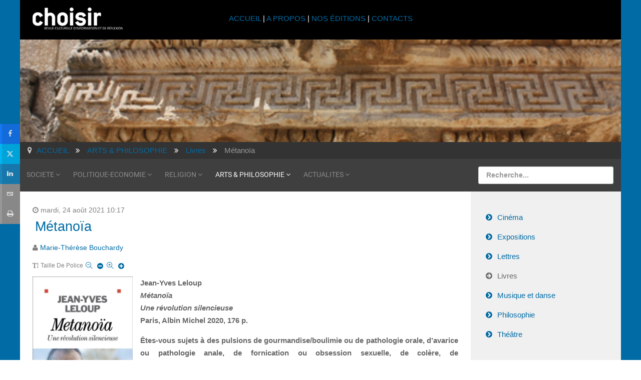

--- FILE ---
content_type: text/html; charset=utf-8
request_url: https://www.choisir.ch/arts-philosophie/livres/item/4240-metanoia
body_size: 9296
content:
<!DOCTYPE html>
<html xml:lang="fr-fr" lang="fr-fr">
<head>
	<meta http-equiv="content-type" content="text/html; charset=utf-8">
	<meta name="viewport" content="width=device-width, initial-scale=1.0">
<base href="https://www.choisir.ch/arts-philosophie/livres/item/4240-metanoia">
	<meta name="keywords" content="jesuite, religion, culture, revue, chrétien, musulman, suisse, romande, genève, spiritualité, culturel, culturelle,">
	<meta name="robots" content="max-image-preview:large">
	<meta name="author" content="Marie-Thérèse Bouchardy">
	<meta name="description" content="Jean-Yves LeloupMétanoïaUne révolution silencieuseParis, Albin Michel 2020, 176 p. Êtes-vous sujets à des pulsions de gourmandise/boulimie ou de patho...">
	<meta name="generator" content="Joomla! - Open Source Content Management - Version 3.10.12">
	<title>revue choisir - Métanoïa</title>
	<link href="/arts-philosophie/livres/item/4240-metanoia" rel="canonical">
	<link href="/templates/rt_audacity/favicon.ico" rel="shortcut icon" type="image/vnd.microsoft.icon">
	<link href="https://cdnjs.cloudflare.com/ajax/libs/magnific-popup.js/1.1.0/magnific-popup.min.css" rel="stylesheet" type="text/css">
	<link href="https://cdnjs.cloudflare.com/ajax/libs/simple-line-icons/2.4.1/css/simple-line-icons.min.css" rel="stylesheet" type="text/css">
	<link href="/components/com_k2/css/k2.css?v=2.11.20230505" rel="stylesheet" type="text/css">
	<link href="/plugins/system/jcemediabox/css/jcemediabox.min.css?5fd08c89b5f5fb4807fcec58ae247364" rel="stylesheet" type="text/css">
	<link href="/media/com_jce/site/css/content.min.css?badb4208be409b1335b815dde676300e" rel="stylesheet" type="text/css">
	<link href="/plugins/system/ampz/ampz/css/ampz.min.css" rel="stylesheet" type="text/css">
	<link href="//fonts.googleapis.com/css?family=Open+Sans:400,600,700" rel="stylesheet" type="text/css">
	<link href="/plugins/system/rokbox/assets/styles/rokbox.css" rel="stylesheet" type="text/css">
	<link href="/templates/rt_audacity/css-compiled/bootstrap.css" rel="stylesheet" type="text/css">
	<link href="/templates/rt_audacity/css-compiled/master-bafbcbafbd00f35940d88c5768d1c259.css" rel="stylesheet" type="text/css">
	<link href="/templates/rt_audacity/css/master-webkit.css" rel="stylesheet" type="text/css">
	<link href="/templates/rt_audacity/css-compiled/demo-bafbcbafbd00f35940d88c5768d1c259.css" rel="stylesheet" type="text/css">
	<link href="/templates/rt_audacity/css-compiled/mediaqueries.css" rel="stylesheet" type="text/css">
	<link href="/templates/rt_audacity/css-compiled/grid-flexbox-responsive.css" rel="stylesheet" type="text/css">
	<link href="/templates/rt_audacity/css-compiled/menu-dropdown-direction.css" rel="stylesheet" type="text/css">
	<link href="/templates/rt_audacity/css-compiled/thirdparty-k2-bafbcbafbd00f35940d88c5768d1c259.css" rel="stylesheet" type="text/css">
	<link href="/templates/rt_audacity/css-compiled/menu.css" rel="stylesheet" type="text/css">
	<link href="/templates/rt_audacity/css/rt_audacity-custom.css" rel="stylesheet" type="text/css">
	<style type="text/css">

                        /* K2 - Magnific Popup Overrides */
                        .mfp-iframe-holder {padding:10px;}
                        .mfp-iframe-holder .mfp-content {max-width:100%;width:100%;height:100%;}
                        .mfp-iframe-scaler iframe {background:#fff;padding:10px;box-sizing:border-box;box-shadow:none;}
                    #ampz_inline_mobile { background-color: #ffffff }
        @media (min-width: 600px) {
            #ampz_inline_mobile {
                display: none !important;
            }
        }
        @media (max-width: 600px) {
            #ampz_inline_mobile {
                display: block !important;
            }
        }.mfp-content{
			font-family: 'Open Sans', helvetica, arial, sans-serif;

		}#rt-logo {background: url(/images/2016/choisir-small.png) 50% 0 no-repeat !important;}
#rt-logo {width: 180px;height: 44px;}

	</style>
	<script type="application/json" class="joomla-script-options new">{"csrf.token":"51cb3771a52e2dc6f7ff9b7e71ea250d","system.paths":{"root":"","base":""}}</script>
	<script src="/media/jui/js/jquery.min.js?be45b4458a6e1b14477b98d85e4031e8" type="text/javascript"></script>
	<script src="/media/jui/js/jquery-noconflict.js?be45b4458a6e1b14477b98d85e4031e8" type="text/javascript"></script>
	<script src="/media/jui/js/jquery-migrate.min.js?be45b4458a6e1b14477b98d85e4031e8" type="text/javascript"></script>
	<script src="https://cdnjs.cloudflare.com/ajax/libs/magnific-popup.js/1.1.0/jquery.magnific-popup.min.js" type="text/javascript"></script>
	<script src="/media/k2/assets/js/k2.frontend.js?v=2.11.20230505&amp;sitepath=/" type="text/javascript"></script>
	<script src="/plugins/system/jcemediabox/js/jcemediabox.min.js?5fd08c89b5f5fb4807fcec58ae247364" type="text/javascript"></script>
	<script src="/plugins/system/ampz/ampz/js/ampz.min.js" type="text/javascript"></script>
	<script src="/media/system/js/mootools-core.js?be45b4458a6e1b14477b98d85e4031e8" type="text/javascript"></script>
	<script src="/media/system/js/core.js?be45b4458a6e1b14477b98d85e4031e8" type="text/javascript"></script>
	<script src="/media/system/js/mootools-more.js?be45b4458a6e1b14477b98d85e4031e8" type="text/javascript"></script>
	<script src="/plugins/system/rokbox/assets/js/rokbox.js" type="text/javascript"></script>
	<script src="/libraries/gantry/js/gantry-totop.js" type="text/javascript"></script>
	<script src="/libraries/gantry/js/browser-engines.js" type="text/javascript"></script>
	<script src="/templates/rt_audacity/js/rokmediaqueries.js" type="text/javascript"></script>
	<script src="/modules/mod_roknavmenu/themes/default/js/rokmediaqueries.js" type="text/javascript"></script>
	<script src="/modules/mod_roknavmenu/themes/default/js/sidemenu.js" type="text/javascript"></script>
	<script src="/modules/mod_rokajaxsearch/js/rokajaxsearch.js" type="text/javascript"></script>
	<script type="application/ld+json">

                {
                    "@context": "https://schema.org",
                    "@type": "Article",
                    "mainEntityOfPage": {
                        "@type": "WebPage",
                        "@id": "https://www.choisir.ch/arts-philosophie/livres/item/4240-metanoia"
                    },
                    "url": "https://www.choisir.ch/arts-philosophie/livres/item/4240-metanoia",
                    "headline": "revue choisir - Métanoïa",
                    "datePublished": "2021-08-24 08:17:00",
                    "dateModified": "2021-08-24 08:17:00",
                    "author": {
                        "@type": "Person",
                        "name": "Marie-Thérèse Bouchardy",
                        "url": "https://www.choisir.ch/arts-philosophie/livres/itemlist/user/86-mariethérèsebouchardy"
                    },
                    "publisher": {
                        "@type": "Organization",
                        "name": "revue choisir",
                        "url": "https://www.choisir.ch/",
                        "logo": {
                            "@type": "ImageObject",
                            "name": "revue choisir",
                            "width": "",
                            "height": "",
                            "url": "https://www.choisir.ch/"
                        }
                    },
                    "articleSection": "https://www.choisir.ch/arts-philosophie/livres",
                    "keywords": "jesuite, religion, culture, revue, chrétien, musulman, suisse, romande, genève, spiritualité, culturel, culturelle,",
                    "description": "Jean-Yves LeloupMétanoïaUne révolution silencieuseParis, Albin Michel 2020, 176 p. Êtes-vous sujets à des pulsions de gourmandise/boulimie ou de pathologie orale, d’avarice ou pathologie anale, de fornication ou obsession sexuelle, de colère, de dépression/tristesse, de pulsion de mort, d’inflation de l’ego? Rien de nouveau sous le soleil!",
                    "articleBody": "Jean-Yves LeloupMétanoïaUne révolution silencieuseParis, Albin Michel 2020, 176 p. Êtes-vous sujets à des pulsions de gourmandise/boulimie ou de pathologie orale, d’avarice ou pathologie anale, de fornication ou obsession sexuelle, de colère, de dépression/tristesse, de pulsion de mort, d’inflation de l’ego? Rien de nouveau sous le soleil! Au IVe siècle, Evagre le Pontique, en quête de vérité, de salut ou de «grande santé», visita les ermites et les thérapeutes du désert qui, dans un face-à-face permanent avec eux-mêmes, exploraient les profondeurs de l’être humain. Son petit traité, la Praktikè, est, selon ses dires, «une méthode, donc un chemin, qui vise à purifier l’être humain de ses pathologies» ou «passions». Il observe huit logismoï à l’origine mentale des émotions, des passions et des perversions, que Jean-Yves Leloup analyse ici en nous renvoyant à nous-mêmes. Pour chacune d’elles, le prêtre orthodoxe propose de faire trois pas: la «pleine conscience», observation, attention; la «metanoïa», passage au-delà du moi; et la «metamorphosis», transformation et transparence. Ces trois pas sont «un chemin à la fois de guérison et de divinisation» et tout cela s’ancre dans l’Évangile. Tout est en mouvement, marche en avant, ultréïa, un pas de plus «dans la hauteur ou dans la profondeur, à l’intérieur ou à l’extérieur, au-delà de mes limites, pour accepter une ouverture à l’infini». L&#039;auteur propose de splendides méditations, comme celle de la «douceur». Ou qu’est-ce que vivre avec attention, ne faire qu’un avec ce qui est, pour accueillir le «Souffle du Vivant»? Il termine son livre sur un hymne à l’amour, à la vie, à l’ouverture (tous les thèmes qu’il développe depuis toujours). «C’est l’Amour qui chaque jour nous fait faire un pas de plus», vers soi, vers l’autre, dans la grâce qui fait basculer l’instant hors du temps."
                }
                
	</script>
	<script type="text/javascript">
jQuery(document).ready(function(){WfMediabox.init({"base":"\/","theme":"shadow","width":"","height":"","lightbox":0,"shadowbox":0,"icons":1,"overlay":1,"overlay_opacity":0.8,"overlay_color":"#000000","transition_speed":500,"close":2,"scrolling":"fixed","labels":{"close":"Fermer","next":"Suivant","previous":"Pr\u00e9c\u00e9dent","cancel":"Annuler","numbers":"{{numbers}}","numbers_count":"{{current}} sur {{total}}","download":"Download"},"swipe":true});});var ampzSettings = {"ampzCounts":"","ampzNetworks":["facebook","twitter","whatsapp","linkedin","email","print"],"ampzEntranceDelay":"1s","ampzEntranceDelayMobile":"1s","ampzMobileOnlyButtons":".ampz_whatsapp","ampzMobileWidth":"600","ampzFlyinEntranceEffect":"ampz_flyin_right bounceInUp","ampzThresholdTotalShares":"0","ampzBaseUrl":"https:\/\/www.choisir.ch\/","ampzShareUrl":"https%3A%2F%2Fwww.choisir.ch%2Farts-philosophie%2Flivres%2Fitem%2F4240-metanoia","ampzOpenInNewTab":"","ampzFbAT":"0","ampzCacheLifetime":"3600","ampzCachedCounts":"","ampzFlyInTriggerBottom":"","ampzFlyInTriggerTime":"","ampzFlyInTriggerTimeSeconds":"10000","ampzActiveComponent":"com_k2","ampzFlyInDisplayMobile":"","ampzInlineDisplayMobile":"","ampzInlineDisableExpandOnHover":"","ampzSidebarDisplayMobile":"","ampzFlyInCookieType":"never","ampzFlyInCookieDuration":"5","ampzSideBarVisibility":"inline","ampzMobileVisibility":"inline","ampzSideBarStartClosed":""};if (typeof RokBoxSettings == 'undefined') RokBoxSettings = {pc: '100'};window.addEvent((window.webkit) ? 'load' : 'domready', function() {
				window.rokajaxsearch = new RokAjaxSearch({
					'results': 'Résultats',
					'close': '',
					'websearch': 0,
					'blogsearch': 0,
					'imagesearch': 0,
					'videosearch': 0,
					'imagesize': 'MEDIUM',
					'safesearch': 'OFF',
					'search': 'Recherche...',
					'readmore': 'Lire la suite...',
					'noresults': 'Pas de résultats',
					'advsearch': 'Recherche avancée',
					'page': 'Page',
					'page_of': 'of',
					'searchlink': 'https://www.choisir.ch/index.php?option=com_search&amp;view=search&amp;tmpl=component',
					'advsearchlink': 'https://www.choisir.ch/index.php?option=com_search&amp;view=search',
					'uribase': 'https://www.choisir.ch/',
					'limit': '20',
					'perpage': '5',
					'ordering': 'newest',
					'phrase': 'any',
					'hidedivs': '',
					'includelink': 1,
					'viewall': 'Tout voir',
					'estimated': 'estimated',
					'showestimated': 0,
					'showpagination': 1,
					'showcategory': 0,
					'showreadmore': 1,
					'showdescription': 1
				});
			});
	</script>

</head>
<body class="logo-type-custom demostyle-type-preset1 mainbody-overlay-light header-type-normal font-family-helvetica font-size-is-large menu-type-dropdownmenu menu-dropdownmenu-position-utility-a layout-mode-responsive col12 option-com-k2 menu-livres ">
	<div id="rt-page-surround">
				<header id="rt-header-surround">
						<div id="rt-drawer">
				<div class="rt-container">
					<div class="rt-flex-container">
												<div class="clear"></div>
					</div>
				</div>
			</div>
												<div id="rt-header">
				<div class="rt-container">
					<div class="rt-flex-container">
						<div class="rt-grid-3 rt-alpha">
            <div class="rt-logo-block">
            <a href="/" id="rt-logo"></a>
        </div>
        
</div>
<div class="rt-grid-6">
     			            <div class="rt-block ">
           	<div class="module-surround">
	           		                	<div class="module-content">
	                		

<div class="custom">
	<p style="text-align: center; padding-top: 10px;"><a href="/index.php">ACCUEIL </a>| <a href="/a-propos">A PROPOS</a> | <a href="/nos-editions/itemlist">NOS ÉDITIONS</a> | <a href="/contacts">CONTACTS</a></p>
</div>
	                	</div>
                	</div>
           </div>
	
</div>
<div class="rt-grid-3 rt-omega">
     			            <div class="rt-block visible-desktop">
           	<div class="module-surround">
	           		                	<div class="module-content">
	                		

<div class="customvisible-desktop">
	<p> </p>
</div>
	                	</div>
                	</div>
           </div>
	
</div>
						<div class="clear"></div>
					</div>
				</div>
			</div>
					</header>
		
				<section id="rt-showcase-surround">
						<div id="rt-showcase">
				<div class="rt-container">
					<div class="rt-flex-container">
						<div class="rt-grid-12 rt-alpha rt-omega">
     			            <div class="rt-block nopaddingall nomarginall">
           	<div class="module-surround">
	           		                	<div class="module-content">
	                		

<div class="customnopaddingall nomarginall">
	<div><img src="/images/banners/bandeau_art-philo.jpg" alt="bandeau art philo" width="1200" height="205"></div>
</div>
	                	</div>
                	</div>
           </div>
	
</div>
						<div class="clear"></div>
					</div>
				</div>
			</div>
					</section>
		
		
				<section id="rt-neck-surround">
						<div id="rt-breadcrumbs">
				<div class="rt-container">
					<div class="rt-flex-container">
						<div class="rt-grid-12 rt-alpha rt-omega">
     			            <div class="rt-block    hidden-phone">
           	<div class="module-surround">
	           		                	<div class="module-content">
	                		<div aria-label="Breadcrumbs" role="navigation">
	<ul itemscope itemtype="https://schema.org/BreadcrumbList" class="breadcrumb   hidden-phone">
					<li class="active">
				<span class="divider icon-location"></span>
			</li>
		
						<li itemprop="itemListElement" itemscope itemtype="https://schema.org/ListItem">
											<a itemprop="item" href="/" class="pathway"><span itemprop="name">ACCUEIL</span></a>
					
											<span class="divider">
							<img src="/media/system/images/arrow.png" alt="">						</span>
										<meta itemprop="position" content="1">
				</li>
							<li itemprop="itemListElement" itemscope itemtype="https://schema.org/ListItem">
											<a itemprop="item" href="/arts-philosophie" class="pathway"><span itemprop="name">ARTS &amp; PHILOSOPHIE</span></a>
					
											<span class="divider">
							<img src="/media/system/images/arrow.png" alt="">						</span>
										<meta itemprop="position" content="2">
				</li>
							<li itemprop="itemListElement" itemscope itemtype="https://schema.org/ListItem">
											<a itemprop="item" href="/arts-philosophie/livres" class="pathway"><span itemprop="name">Livres</span></a>
					
											<span class="divider">
							<img src="/media/system/images/arrow.png" alt="">						</span>
										<meta itemprop="position" content="3">
				</li>
							<li itemprop="itemListElement" itemscope itemtype="https://schema.org/ListItem" class="active">
					<span itemprop="name">
						Métanoïa					</span>
					<meta itemprop="position" content="4">
				</li>
				</ul>
</div>
	                	</div>
                	</div>
           </div>
	
</div>
						<div class="clear"></div>
					</div>
				</div>
			</div>
									<div id="rt-utility">
				<div class="rt-container">
					<div class="rt-flex-container">
						<div class="rt-grid-9 rt-alpha">
    	<div class="menu-block">
		<div class="gf-menu-device-container responsive-type-panel">
    
</div>
<ul class="gf-menu l1 ">
                    <li class="item122 parent rt-dropdown-right-large rt-dropdown-right-desktop rt-dropdown-right-tablet">

            <a class="item" href="/societe">
                <span class="menu-item-wrapper">
                                        SOCIETE                </span>
            </a>


                            <span class="dropdown-spacer"></span>
                                    <div class="dropdown columns-1 " style="width:180px;">
                                                <div class="column col1" style="width:180px;">
                            <ul class="l2">
                                                                                                                    <li class="item148 ">

            <a class="item" href="/societe/environnement">
                <span class="menu-item-wrapper">
                                        Environnement                </span>
            </a>


                    </li>
                                                                                                                                                                <li class="item146 ">

            <a class="item" href="/societe/ethique">
                <span class="menu-item-wrapper">
                                        Ethique                </span>
            </a>


                    </li>
                                                                                                                                                                <li class="item144 ">

            <a class="item" href="/societe/histoire">
                <span class="menu-item-wrapper">
                                        Histoire                </span>
            </a>


                    </li>
                                                                                                                                                                <li class="item143 ">

            <a class="item" href="/societe/sciences">
                <span class="menu-item-wrapper">
                                        Sciences                </span>
            </a>


                    </li>
                                                                                                                                                                <li class="item147 ">

            <a class="item" href="/societe/psychologie">
                <span class="menu-item-wrapper">
                                        Psychologie                </span>
            </a>


                    </li>
                                                                                                                                                                <li class="item150 ">

            <a class="item" href="/societe/societe">
                <span class="menu-item-wrapper">
                                        Société                </span>
            </a>


                    </li>
                                                                                                        </ul>
                        </div>
                                            </div>

                                    </li>
                            <li class="item128 parent rt-dropdown-right-large rt-dropdown-right-desktop rt-dropdown-right-tablet">

            <a class="item" href="/politique-economie">
                <span class="menu-item-wrapper">
                                        POLITIQUE-ECONOMIE                </span>
            </a>


                            <span class="dropdown-spacer"></span>
                                    <div class="dropdown columns-1 " style="width:180px;">
                                                <div class="column col1" style="width:180px;">
                            <ul class="l2">
                                                                                                                    <li class="item152 ">

            <a class="item" href="/politique-economie/politique-internationale">
                <span class="menu-item-wrapper">
                                        Politique internationale                </span>
            </a>


                    </li>
                                                                                                                                                                <li class="item153 ">

            <a class="item" href="/politique-economie/politique-suisse">
                <span class="menu-item-wrapper">
                                        Politique suisse                </span>
            </a>


                    </li>
                                                                                                                                                                <li class="item151 ">

            <a class="item" href="/politique-economie/economie">
                <span class="menu-item-wrapper">
                                        Economie                </span>
            </a>


                    </li>
                                                                                                        </ul>
                        </div>
                                            </div>

                                    </li>
                            <li class="item129 parent rt-dropdown-right-large rt-dropdown-right-desktop rt-dropdown-right-tablet">

            <a class="item" href="/religion">
                <span class="menu-item-wrapper">
                                        RELIGION                </span>
            </a>


                            <span class="dropdown-spacer"></span>
                                    <div class="dropdown columns-1 " style="width:180px;">
                                                <div class="column col1" style="width:180px;">
                            <ul class="l2">
                                                                                                                    <li class="item234 ">

            <a class="item" href="/religion/bible">
                <span class="menu-item-wrapper">
                                        Bible                </span>
            </a>


                    </li>
                                                                                                                                                                <li class="item235 ">

            <a class="item" href="/religion/eglises">
                <span class="menu-item-wrapper">
                                        Eglises                </span>
            </a>


                    </li>
                                                                                                                                                                <li class="item237 ">

            <a class="item" href="/religion/jesuites">
                <span class="menu-item-wrapper">
                                        Jésuites                </span>
            </a>


                    </li>
                                                                                                                                                                <li class="item238 ">

            <a class="item" href="/religion/oecumenisme">
                <span class="menu-item-wrapper">
                                        Oecuménisme                </span>
            </a>


                    </li>
                                                                                                                                                                <li class="item236 ">

            <a class="item" href="/religion/religions">
                <span class="menu-item-wrapper">
                                        Religions                </span>
            </a>


                    </li>
                                                                                                                                                                <li class="item239 ">

            <a class="item" href="/religion/spiritualites">
                <span class="menu-item-wrapper">
                                        Spiritualités                </span>
            </a>


                    </li>
                                                                                                                                                                <li class="item240 ">

            <a class="item" href="/religion/theologie">
                <span class="menu-item-wrapper">
                                        Théologie                </span>
            </a>


                    </li>
                                                                                                        </ul>
                        </div>
                                            </div>

                                    </li>
                            <li class="item130 parent active rt-dropdown-right-large rt-dropdown-right-desktop rt-dropdown-right-tablet">

            <a class="item" href="/arts-philosophie">
                <span class="menu-item-wrapper">
                                        ARTS &amp; PHILOSOPHIE                </span>
            </a>


                            <span class="dropdown-spacer"></span>
                                    <div class="dropdown columns-1 " style="width:180px;">
                                                <div class="column col1" style="width:180px;">
                            <ul class="l2">
                                                                                                                    <li class="item242 ">

            <a class="item" href="/arts-philosophie/cinema">
                <span class="menu-item-wrapper">
                                        Cinéma                </span>
            </a>


                    </li>
                                                                                                                                                                <li class="item248 ">

            <a class="item" href="/arts-philosophie/expositions">
                <span class="menu-item-wrapper">
                                        Expositions                </span>
            </a>


                    </li>
                                                                                                                                                                <li class="item243 ">

            <a class="item" href="/arts-philosophie/lettres">
                <span class="menu-item-wrapper">
                                        Lettres                </span>
            </a>


                    </li>
                                                                                                                                                                <li class="item244 active last ">

            <a class="item" href="/arts-philosophie/livres">
                <span class="menu-item-wrapper">
                                        Livres                </span>
            </a>


                    </li>
                                                                                                                                                                <li class="item245 ">

            <a class="item" href="/arts-philosophie/musique-et-danse">
                <span class="menu-item-wrapper">
                                        Musique et danse                </span>
            </a>


                    </li>
                                                                                                                                                                <li class="item246 ">

            <a class="item" href="/arts-philosophie/philosophie">
                <span class="menu-item-wrapper">
                                        Philosophie                </span>
            </a>


                    </li>
                                                                                                                                                                <li class="item247 ">

            <a class="item" href="/arts-philosophie/theatre">
                <span class="menu-item-wrapper">
                                        Théâtre                </span>
            </a>


                    </li>
                                                                                                        </ul>
                        </div>
                                            </div>

                                    </li>
                            <li class="item131 parent rt-dropdown-right-large rt-dropdown-right-desktop rt-dropdown-right-tablet">

            <a class="item" href="/actualites">
                <span class="menu-item-wrapper">
                                        ACTUALITES                </span>
            </a>


                            <span class="dropdown-spacer"></span>
                                    <div class="dropdown columns-1 " style="width:180px;">
                                                <div class="column col1" style="width:180px;">
                            <ul class="l2">
                                                                                                                    <li class="item1056 ">

            <a class="item" href="/actualites/editoriaux">
                <span class="menu-item-wrapper">
                                        Éditoriaux                </span>
            </a>


                    </li>
                                                                                                                                                                <li class="item285 ">

            <a class="item" href="/actualites/news">
                <span class="menu-item-wrapper">
                                        News                </span>
            </a>


                    </li>
                                                                                                                                                                <li class="item286 ">

            <a class="item" href="/actualites/memento">
                <span class="menu-item-wrapper">
                                        Memento                </span>
            </a>


                    </li>
                                                                                                                                                                <li class="item681 ">

            <a class="item" href="/actualites/libres-propos">
                <span class="menu-item-wrapper">
                                        Libres propos                </span>
            </a>


                    </li>
                                                                                                                                                                <li class="item459 ">

            <a class="item" href="/actualites/choisir-en-reseau">
                <span class="menu-item-wrapper">
                                        Choisir en réseau                </span>
            </a>


                    </li>
                                                                                                        </ul>
                        </div>
                                            </div>

                                    </li>
            </ul>		<div class="clear"></div>
	</div>
	<div class="clear"></div>
	
</div>
<div class="rt-grid-3 rt-omega">
     			            <div class="rt-block ">
           	<div class="module-surround">
	           		                	<div class="module-content">
	                		<form name="rokajaxsearch" id="rokajaxsearch" class="light" action="https://www.choisir.ch/" method="get">
<div class="rokajaxsearch ">
	<div class="roksearch-wrapper">
		<input id="roksearch_search_str" name="searchword" type="text" class="inputbox roksearch_search_str" placeholder="Recherche...">
	</div>
	<input type="hidden" name="searchphrase" value="any">
	<input type="hidden" name="limit" value="20">
	<input type="hidden" name="ordering" value="newest">
	<input type="hidden" name="view" value="search">
	<input type="hidden" name="option" value="com_search">
	
	
	<div id="roksearch_results"></div>
</div>
<div id="rokajaxsearch_tmp" style="visibility:hidden;display:none;"></div>
</form>
	                	</div>
                	</div>
           </div>
	
</div>
						<div class="clear"></div>
					</div>
				</div>
			</div>
								</section>
		
		
		
		<section id="rt-mainbody-surround">
						<div class="rt-container">
				<div id="rt-main" class="mb9-sa3">
    <div class="rt-flex-container">
                <div class="rt-mainbody-wrapper rt-grid-9 ">
                            		<div class="rt-component-block rt-block">
                <div id="rt-mainbody">
    				<div class="component-content">
                    	<!-- Start K2 Item Layout -->
<span id="startOfPageId4240"></span>

<div id="k2Container" class="itemView">
    <!-- Plugins: BeforeDisplay -->
    
    <!-- K2 Plugins: K2BeforeDisplay -->
    
    <div class="itemHeader">
                <!-- Date created -->
        <span class="itemDateCreated">
            mardi, 24 août 2021 10:17        </span>
        
                <!-- Item title -->
        <h2 class="itemTitle">
            
            Métanoïa
                    </h2>
        
                <!-- Item Author -->
        <span class="itemAuthor">
                                    <a rel="author" href="/arts-philosophie/livres/itemlist/user/86-marieth%C3%A9r%C3%A8sebouchardy">Marie-Thérèse Bouchardy</a>
                    </span>
            </div>

    <!-- Plugins: AfterDisplayTitle -->
    
    <!-- K2 Plugins: K2AfterDisplayTitle -->
    
        <div class="itemToolbar">
        <ul>
                        <!-- Font Resizer -->
            <li>
                <span class="itemTextResizerTitle">Taille de police</span>
                <a href="#" id="fontDecrease">
                    <span>Réduire la taille de la police</span>
                </a>
                <a href="#" id="fontIncrease">
                    <span>Augmenter la taille de police</span>
                </a>
            </li>
            
            
            
            
            
            
                    </ul>
        <div class="clr"></div>
    </div>
    
    
    <div class="itemBody">
        <!-- Plugins: BeforeDisplayContent -->
        
        <!-- K2 Plugins: K2BeforeDisplayContent -->
        
        
        
                <!-- Item introtext -->
        <div class="itemIntroText">
            <p style="text-align: justify;"><strong><img src="/images/2021/Livres/Leloup.jpg" width="200" height="304" alt="Leloup" style="margin-right: 15px; margin-bottom: 8px; float: left;">Jean-Yves Leloup</strong><br><em>Métanoïa</em><br><em>Une révolution silencieuse</em><br>Paris, Albin Michel 2020, 176 p.</p>
<p style="text-align: justify;">Êtes-vous sujets à des pulsions de gourmandise/boulimie ou de pathologie orale, d’avarice ou pathologie anale, de fornication ou obsession sexuelle, de colère, de dépression/tristesse, de pulsion de mort, d’inflation de l’ego? Rien de nouveau sous le soleil!</p>        </div>
        
                <!-- Item fulltext -->
        <div class="itemFullText">
            <p style="text-align: justify;">Au IVe siècle, Evagre le Pontique, en quête de vérité, de salut ou de «grande santé», visita les ermites et les thérapeutes du désert qui, dans un face-à-face permanent avec eux-mêmes, exploraient les profondeurs de l’être humain. Son petit traité, la <em>Praktikè</em>, est, selon ses dires, «une méthode, donc un chemin, qui vise à purifier l’être humain de ses pathologies» ou «passions». Il observe huit logismoï à l’origine mentale des émotions, des passions et des perversions, que Jean-Yves Leloup analyse ici en nous renvoyant à nous-mêmes.</p>
<p style="text-align: justify;">Pour chacune d’elles, le prêtre orthodoxe propose de faire trois pas: la «pleine conscience», observation, attention; la «metanoïa», passage au-delà du moi; et la «metamorphosis», transformation et transparence. Ces trois pas sont «un chemin à la fois de guérison et de divinisation» et tout cela s’ancre dans l’Évangile. Tout est en mouvement, marche en avant, <em>ultréïa</em>, un pas de plus «dans la hauteur ou dans la profondeur, à l’intérieur ou à l’extérieur, au-delà de mes limites, pour accepter une ouverture à l’infini».</p>
<p style="text-align: justify;">L'auteur propose de splendides méditations, comme celle de la «douceur». Ou qu’est-ce que vivre avec attention, ne faire qu’un avec ce qui est, pour accueillir le «Souffle du Vivant»? Il termine son livre sur un hymne à l’amour, à la vie, à l’ouverture (tous les thèmes qu’il développe depuis toujours). «C’est l’Amour qui chaque jour nous fait faire un pas de plus», vers soi, vers l’autre, dans la grâce qui fait basculer l’instant hors du temps.</p>        </div>
        
        
        <div class="clr"></div>

        
                <div class="itemContentFooter">
                        <!-- Item Hits -->
            <span class="itemHits">
                Lu <b>769</b> fois            </span>
            
            
            <div class="clr"></div>
        </div>
        
        <!-- Plugins: AfterDisplayContent -->
        
        <!-- K2 Plugins: K2AfterDisplayContent -->
        
        <div class="clr"></div>
    </div>

    
        <div class="itemLinks">
                <!-- Item category -->
        <div class="itemCategory">
            <span>Publié dans</span>
            <a href="/arts-philosophie/livres">Livres</a>
        </div>
        
        
        
        <div class="clr"></div>
    </div>
    
        <!-- Author Block -->
    <div class="itemAuthorBlock">
        
        <div class="itemAuthorDetails">
            <h3 class="itemAuthorName">
                <a rel="author" href="/arts-philosophie/livres/itemlist/user/86-marieth%C3%A9r%C3%A8sebouchardy">Marie-Thérèse Bouchardy</a>
            </h3>

            
            
            
            
            <div class="clr"></div>

            <!-- K2 Plugins: K2UserDisplay -->
            
            <div class="clr"></div>
        </div>
        <div class="clr"></div>
    </div>
    
            <!-- Latest items from author -->
    <div class="itemAuthorLatest">
        <h3>Dernier de Marie-Thérèse Bouchardy</h3>
        <ul>
                        <li class="even">
                <a href="/arts-philosophie/livres/item/4409-une-force-redoublee">Une force redoublée</a>
            </li>
                        <li class="odd">
                <a href="/arts-philosophie/livres/item/4443-meurs-et-deviens">Meurs et deviens</a>
            </li>
                        <li class="even">
                <a href="/arts-philosophie/livres/item/4440-batouala">Batouala</a>
            </li>
                        <li class="odd">
                <a href="/arts-philosophie/livres/item/4439-l-oiselier">L’Oiselier</a>
            </li>
                        <li class="even">
                <a href="/arts-philosophie/livres/item/4411-deesses-profanees">Déesses profanées</a>
            </li>
                    </ul>
        <div class="clr"></div>
    </div>
    
        
    <div class="clr"></div>

    
    
            <!-- Item navigation -->
    <div class="itemNavigation">
        <span class="itemNavigationTitle">Plus dans cette catégorie : </span>

                <a class="itemPrevious" href="/arts-philosophie/livres/item/4239-penser-les-fondements-philosophiques-de-la-conversion-ecologique">« Penser les fondements philosophiques de la conversion écologique</a>
        
                <a class="itemNext" href="/arts-philosophie/livres/item/4241-l-etre-cache-du-coeur">L’Être caché du cœur »</a>
            </div>
    
    <!-- Plugins: AfterDisplay -->
    
    <!-- K2 Plugins: K2AfterDisplay -->
    
    
    
        <div class="itemBackToTop">
        <a class="k2Anchor" href="/arts-philosophie/livres/item/4240-metanoia#startOfPageId4240">
            Retour en haut        </a>
    </div>
    
    <div class="clr"></div>
</div>
<!-- End K2 Item Layout -->

<!-- JoomlaWorks "K2" (v2.11.20230505) | Learn more about K2 at https://getk2.org -->
    				</div>
                </div>
    		</div>
                                </div>

                        <div class="rt-sidebar-wrapper rt-grid-3 ">
            <div class="rt-sidebar-block">
                <div id="rt-sidebar-a">
                     			            <div class="rt-block ">
           	<div class="module-surround">
	           		                	<div class="module-content">
	                		<ul class="nav menu mod-list">
<li class="item-242"><a href="/arts-philosophie/cinema">Cinéma</a></li>
<li class="item-248"><a href="/arts-philosophie/expositions">Expositions</a></li>
<li class="item-243"><a href="/arts-philosophie/lettres">Lettres</a></li>
<li class="item-244 current active"><a href="/arts-philosophie/livres">Livres</a></li>
<li class="item-245"><a href="/arts-philosophie/musique-et-danse">Musique et danse</a></li>
<li class="item-246"><a href="/arts-philosophie/philosophie">Philosophie</a></li>
<li class="item-247"><a href="/arts-philosophie/theatre">Théâtre</a></li>
</ul>
	                	</div>
                	</div>
           </div>
	 			            <div class="rt-block ">
           	<div class="module-surround">
	           				<div class="module-title">
					<h2 class="title"><span>Nos revues trimestrielles</span></h2>			</div>
	                		                	<div class="module-content">
	                		<ul class="nav menu mod-list">
<li class="item-1550 parent"><a href="/archives-trimestriel/2022">2022</a></li>
<li class="item-1404 parent"><a href="/archives-trimestriel/2021">2021</a></li>
<li class="item-1236 parent"><a href="/archives-trimestriel/2020">2020</a></li>
<li class="item-1134 parent"><a href="/archives-trimestriel/2019">2019</a></li>
<li class="item-949 parent"><a href="/archives-trimestriel/2018">2018</a></li>
<li class="item-738 parent"><a href="/archives-trimestriel/2017">2017</a></li>
<li class="item-736 parent"><a href="/archives-trimestriel/2016">2016</a></li>
</ul>
	                	</div>
                	</div>
           </div>
	
                </div>
            </div>
        </div>


        <div class="clear"></div>
    </div>
</div>
			</div>
					</section>

		
		
		
				<footer id="rt-footer-surround">
									<div id="rt-footer">
				<div class="rt-container">
					<div class="rt-flex-container">
						<div class="rt-grid-3 rt-alpha">
     			            <div class="rt-block ">
           	<div class="module-surround">
	           		                	<div class="module-content">
	                		

<div class="custom">
	<p><a href="http://www.jesuites.ch" target="_blank" rel="noopener"><span class="jcepopup noicon"><img style="margin-right: 10px; float: left;" src="/images/jesuites-europe-centrale.jpg" alt="jesuites" width="60" height="60"></span></a><span style="text-align: left; display: block; line-height: 125%; font-size: 9pt;"><em>choisir</em> est une revue culturelle d’information et de réflexion, éditée par les jésuites de Suisse romande de 1959 à 2023 - <a href="https://www.jesuites.ch" target="_parent">www.jesuites.ch</a><br></span></p>
</div>
	                	</div>
                	</div>
           </div>
	
</div>
<div class="rt-grid-6">
     			            <div class="rt-block ">
           	<div class="module-surround">
	           		                	<div class="module-content">
	                		

<div class="custom">
	<p style="text-align: center;"><a href="/accueil/liens-utiles">LIENS UTILES</a> | <a href="/accueil/revues-jesuites">REVUES JÉSUITES</a></p>
</div>
	                	</div>
                	</div>
           </div>
	
</div>
<div class="rt-grid-3 rt-omega">
     			            <div class="rt-block ">
           	<div class="module-surround">
	           		                	<div class="module-content">
	                		

<div class="custom">
	<p><a target="_blank" href="https://www.facebook.com/JesuitesEurope/" rel="noopener"><img style="float: right;" src="/images/facebook.png" alt="facebook" width="60" height="60"></a></p>
</div>
	                	</div>
                	</div>
           </div>
	
</div>
						<div class="clear"></div>
					</div>
				</div>
			</div>
									<div id="rt-copyright">
				<div class="rt-container">
					<div class="rt-flex-container">
						<div class="rt-grid-3 rt-alpha">
     			            <div class="rt-block ">
           	<div class="module-surround">
	           		                	<div class="module-content">
	                		

<div class="custom">
	<p><span style="font-size: 8pt;"><a href="/mentions-legales">MENTIONS LÉGALES</a></span></p>
</div>
	                	</div>
                	</div>
           </div>
	
</div>
<div class="rt-grid-6">
    	<div class="rt-copyright-content rt-block">
		<span style="font-size: 9pt;">© Revue choisir 2012-2023 -  <a href="/component/users/?view=login&amp;Itemid=101" target="_blank" type="text/html" class="jcepopup noicon" data-mediabox="width[450];height[400]"><span class="fa icon-lock"> </span></a> Réalisé par <a href="https://www.i-media.ch" target="_blank">www.i-media.ch</a></span>	</div>
	
</div>
<div class="rt-grid-3 rt-omega">
    	<div class="clear"></div>
	<div class="gantry-totop-wrapper rt-block wow bounceInUp" data-wow-delay="0.5s">
		<a href="#" id="gantry-totop" rel="nofollow"></a>
		<div class="clear"></div>
	</div>
	<div class="clear"></div>
	
</div>
						<div class="clear"></div>
					</div>
				</div>
			</div>
					</footer>
		
		
		
									</div>

<!-- start ampz sidebar --><div id="ampz_sidebar" style="font-family: 'Open Sans', helvetica, arial, sans-serif" class="ampz_sidebar_left animated flipInY" data-combineafter="5" data-buttontemplate="template_eindhoven" data-buttonsize="ampz_btn_small" data-buttonwidth="auto">  <div class="ampz_container ampz_no_count">
<ul>
                            <li class="hvr-grow">
        					    <a aria-label="sidebar_facebook" class="template_eindhoven ampz_btn ampz_btn_small ampz_facebook ampz_colorbg ampz_overlay" data-url="https%3A%2F%2Fwww.choisir.ch%2Farts-philosophie%2Flivres%2Fitem%2F4240-metanoia" data-basecount="0" data-shareposition="sidebar" data-sharetype="facebook" data-text="revue+choisir+-+M%26eacute%3Btano%26iuml%3Ba" href="#">
        					        <i class="ampz ampz-icoon ampz-icoon-facebook"></i>
                          <span class="ampz_network_label">Partager</span><span class="ampz_icon_overlay"></span></a>
                        
                            </li>
<li class="hvr-grow">
        					    <a aria-label="sidebar_twitter" class="template_eindhoven ampz_btn ampz_btn_small ampz_twitter ampz_colorbg ampz_overlay" data-url="https%3A%2F%2Fwww.choisir.ch%2Farts-philosophie%2Flivres%2Fitem%2F4240-metanoia" data-basecount="0" data-shareposition="sidebar" data-sharetype="twitter" data-text="revue+choisir+-+M%26eacute%3Btano%26iuml%3Ba" href="#">
        					        <i class="ampz ampz-icoon ampz-icoon-twitter"></i>
                          <span class="ampz_network_label">Tweet</span><span class="ampz_icon_overlay"></span></a>
                        
                            </li>
<li class="hvr-grow">
        					    <a aria-label="sidebar_whatsapp" class="template_eindhoven ampz_btn ampz_btn_small ampz_whatsapp ampz_colorbg ampz_overlay" data-url="https%3A%2F%2Fwww.choisir.ch%2Farts-philosophie%2Flivres%2Fitem%2F4240-metanoia" data-basecount="0" data-shareposition="sidebar" data-sharetype="whatsapp" data-text="revue+choisir+-+M%26eacute%3Btano%26iuml%3Ba" href="#">
        					        <i class="ampz ampz-icoon ampz-icoon-whatsapp"></i>
                          <span class="ampz_network_label">Partager</span><span class="ampz_icon_overlay"></span></a>
                        
                            </li>
<li class="hvr-grow">
        					    <a aria-label="sidebar_linkedin" class="template_eindhoven ampz_btn ampz_btn_small ampz_linkedin ampz_colorbg ampz_overlay" data-url="https%3A%2F%2Fwww.choisir.ch%2Farts-philosophie%2Flivres%2Fitem%2F4240-metanoia" data-basecount="0" data-shareposition="sidebar" data-sharetype="linkedin" data-text="revue+choisir+-+M%26eacute%3Btano%26iuml%3Ba" href="#">
        					        <i class="ampz ampz-icoon ampz-icoon-linkedin"></i>
                          <span class="ampz_network_label">Partager</span><span class="ampz_icon_overlay"></span></a>
                        
                            </li>
<li class="hvr-grow">
        					    <a aria-label="sidebar_email" class="template_eindhoven ampz_btn ampz_btn_small ampz_email ampz_colorbg ampz_overlay" data-url="https%3A%2F%2Fwww.choisir.ch%2Farts-philosophie%2Flivres%2Fitem%2F4240-metanoia" data-basecount="0" data-shareposition="sidebar" data-sharetype="email" data-text="revue+choisir+-+M%26eacute%3Btano%26iuml%3Ba" href="mailto:?subject=Veuillez%20lire%20cette%20page%20:revue%20choisir%20-%20M%C3%A9tano%C3%AFa&amp;body=https://www.choisir.ch/arts-philosophie/livres/item/4240-metanoia">
        					        <i class="ampz ampz-icoon ampz-icoon-email"></i>
                          <span class="ampz_network_label">Email</span><span class="ampz_icon_overlay"></span></a>
                        
                            </li>
<li class="hvr-grow">
        					    <a aria-label="sidebar_print" class="template_eindhoven ampz_btn ampz_btn_small ampz_print ampz_colorbg ampz_overlay" data-url="https%3A%2F%2Fwww.choisir.ch%2Farts-philosophie%2Flivres%2Fitem%2F4240-metanoia" data-basecount="0" data-shareposition="sidebar" data-sharetype="print" data-text="revue+choisir+-+M%26eacute%3Btano%26iuml%3Ba" href="#">
        					        <i class="ampz ampz-icoon ampz-icoon-print"></i>
                          <span class="ampz_network_label">Imprimer</span><span class="ampz_icon_overlay"></span></a>
                        
                    </li>
</ul>
<span class="ampz_hide_sidebar"><i class="ampz ampz-icoon ampz-icoon-left-open"></i></span>
                </div>
            </div>
<div class="ampz_show_sidebar"><i class="ampz ampz-icoon ampz-icoon-share"></i></div>
<!-- end ampz sidebar --><!-- start ampz inline_mobile --><div id="ampz_inline_mobile" style="font-family: 'Open Sans', helvetica, arial, sans-serif" class="animated slideInUp" data-combineafter="5" data-buttontemplate="template_eindhoven" data-buttonsize="ampz_btn_small" data-buttonwidth="auto">  <div class="ampz_container ampz_no_count">
<ul>
                            <li class="">
        					    <a aria-label="inline_mobile_facebook" class="template_eindhoven ampz_btn ampz_btn_small ampz_facebook ampz_colorbg ampz_overlay" data-url="https%3A%2F%2Fwww.choisir.ch%2Farts-philosophie%2Flivres%2Fitem%2F4240-metanoia" data-basecount="0" data-shareposition="inline_mobile" data-sharetype="facebook" data-text="revue+choisir+-+M%26eacute%3Btano%26iuml%3Ba" href="#">
        					        <i class="ampz ampz-icoon ampz-icoon-facebook"></i>
                          <span class="ampz_icon_overlay"></span></a>
                        
                            </li>
<li class="">
        					    <a aria-label="inline_mobile_twitter" class="template_eindhoven ampz_btn ampz_btn_small ampz_twitter ampz_colorbg ampz_overlay" data-url="https%3A%2F%2Fwww.choisir.ch%2Farts-philosophie%2Flivres%2Fitem%2F4240-metanoia" data-basecount="0" data-shareposition="inline_mobile" data-sharetype="twitter" data-text="revue+choisir+-+M%26eacute%3Btano%26iuml%3Ba" href="#">
        					        <i class="ampz ampz-icoon ampz-icoon-twitter"></i>
                          <span class="ampz_icon_overlay"></span></a>
                        
                            </li>
<li class="">
        					    <a aria-label="inline_mobile_whatsapp" class="template_eindhoven ampz_btn ampz_btn_small ampz_whatsapp ampz_colorbg ampz_overlay" data-url="https%3A%2F%2Fwww.choisir.ch%2Farts-philosophie%2Flivres%2Fitem%2F4240-metanoia" data-basecount="0" data-shareposition="inline_mobile" data-sharetype="whatsapp" data-text="revue+choisir+-+M%26eacute%3Btano%26iuml%3Ba" href="#">
        					        <i class="ampz ampz-icoon ampz-icoon-whatsapp"></i>
                          <span class="ampz_icon_overlay"></span></a>
                        
                            </li>
<li class="">
        					    <a aria-label="inline_mobile_linkedin" class="template_eindhoven ampz_btn ampz_btn_small ampz_linkedin ampz_colorbg ampz_overlay" data-url="https%3A%2F%2Fwww.choisir.ch%2Farts-philosophie%2Flivres%2Fitem%2F4240-metanoia" data-basecount="0" data-shareposition="inline_mobile" data-sharetype="linkedin" data-text="revue+choisir+-+M%26eacute%3Btano%26iuml%3Ba" href="#">
        					        <i class="ampz ampz-icoon ampz-icoon-linkedin"></i>
                          <span class="ampz_icon_overlay"></span></a>
                        
                            </li>
<li class="">
        					    <a aria-label="inline_mobile_email" class="template_eindhoven ampz_btn ampz_btn_small ampz_email ampz_colorbg ampz_overlay" data-url="https%3A%2F%2Fwww.choisir.ch%2Farts-philosophie%2Flivres%2Fitem%2F4240-metanoia" data-basecount="0" data-shareposition="inline_mobile" data-sharetype="email" data-text="revue+choisir+-+M%26eacute%3Btano%26iuml%3Ba" href="mailto:?subject=Veuillez%20lire%20cette%20page%20:revue%20choisir%20-%20M%C3%A9tano%C3%AFa&amp;body=https://www.choisir.ch/arts-philosophie/livres/item/4240-metanoia">
        					        <i class="ampz ampz-icoon ampz-icoon-email"></i>
                          <span class="ampz_icon_overlay"></span></a>
                        
                            </li>
<li class="">
        					    <a aria-label="inline_mobile_print" class="template_eindhoven ampz_btn ampz_btn_small ampz_print ampz_colorbg ampz_overlay" data-url="https%3A%2F%2Fwww.choisir.ch%2Farts-philosophie%2Flivres%2Fitem%2F4240-metanoia" data-basecount="0" data-shareposition="inline_mobile" data-sharetype="print" data-text="revue+choisir+-+M%26eacute%3Btano%26iuml%3Ba" href="#">
        					        <i class="ampz ampz-icoon ampz-icoon-print"></i>
                          <span class="ampz_icon_overlay"></span></a>
                        
                    </li>
</ul>
                </div>
            </div>
<!-- end ampz inline_mobile -->
</body>
</html>


--- FILE ---
content_type: text/css
request_url: https://www.choisir.ch/templates/rt_audacity/css/rt_audacity-custom.css
body_size: 2408
content:
/*création d'un style bouton pour le read more / lire la suite*/
a.k2ReadMore {
    vertical-align: middle;
    text-align: center;
    cursor: pointer;
    border-radius: 3px;
    color: #ffffff;
    background-color: #016ba5;
    /*font-family: 'roboto', Verdana, Helvetica, Arial, sans-serif;*/
    /*font-weight: bold;*/
    text-transform: uppercase;
    font-size: 12px;
    display: inline-block;
    padding: 8px 10px;
    line-height: normal;
    border: 1px solid transparent;
    background-image: none;
    box-shadow: none;
    text-shadow: none;
    text-decoration: none;
    -webkit-box-sizing: border-box;
    -moz-box-sizing: border-box;
    box-sizing: border-box;
    -webkit-box-sizing: border-box;
    -moz-box-sizing: border-box;
    box-sizing: border-box;
    -webkit-box-sizing: border-box;
    -moz-box-sizing: border-box;
    box-sizing: border-box;
    -webkit-transition: all 0.2s ease-in;
    -moz-transition: all 0.2s ease-in;
    -o-transition: all 0.2s ease-in;
    transition: all 0.2s ease-in;
    -webkit-transition: all 0.2s ease-in;
    -moz-transition: all 0.2s ease-in;
    -o-transition: all 0.2s ease-in;
    transition: all 0.2s ease-in;
    -webkit-transition: all 0.2s ease-in;
    -moz-transition: all 0.2s ease-in;
    -o-transition: all 0.2s ease-in;
    transition: all 0.2s ease-in;
}
a.k2ReadMore:hover {
  
    color: #016ba5;
    background-color: #F0F0F0;
    border: 1px solid #016ba5;
}

/*modification du bouton d'inscription à la newsletter*/
a.acymailing_togglemodule {
    display: block;
    font-size: 19px;
    margin: 5px 20px -10px 20px;
}

/*permet de cacher la création d'un compte utilisateur 

.nav-tabs.nav-stacked > li:last-child > a {
    display: none;
}
*/
/*
#rt-breadcrumbs .breadcrumb, #rt-breadcrumbs [class^="breadcrumb"] {
    background: none repeat scroll 0 0 rgba(255, 255, 255, 0.45);
    margin: -5px -25px -25px;
    padding: 6px;
}

#inputbox roksearch_search_str loading {
	color:black;
}
*/
fieldset.only {display: none;}

/* --- PERSONNALISATION ROUGE ROSE--- 
.editoTitle {text-transform: uppercase; letter-spacing:0.2em; color:#D50058; width:100%; border-bottom:1px solid #D50058; margin: 30px 0 5px 0;}
.editotitle {text-transform: uppercase; letter-spacing:0.2em; color:#D50058; width:100%; border-bottom:1px solid #D50058; margin: 30px 0 5px 0;}
.titreEdito {letter-spacing:0.3em; color:#000; font-size:21px; font-weight:bold; }
.sommaireEdito {font-size:10px; font-weight:normal; }*/

/* --- PERSONNALISATION BLEU--- */
.editoTitle {text-transform: uppercase; letter-spacing:0.2em; color:#016ba5; width:100%; border-bottom:1px solid #016ba5; margin: 30px 0 5px 0;}
.editotitle {text-transform: uppercase; letter-spacing:0.2em; color:#016ba5; width:100%; border-bottom:1px solid #016ba5; margin: 30px 0 5px 0;}
.titreEdito {letter-spacing:0.3em; color:#000; font-size:21px; font-weight:bold; }
.sommaireEdito {font-size:10px; font-weight:normal; }

/* ROSE 
h1, h2, h3, h4, h5, h6 {
    color: #D50058;
}*/
/* BLEU */
h1, h2, h3, h4, h5, h6 {
    color: #016ba5;
}

.rt-powered-by {
    background: rgba(0, 0, 0, 0) url("../../../images/i-media.png") no-repeat scroll 0 0;
    display: block;
    height: 38px;
    opacity: 0.7;
    transition: opacity 0.2s ease-in 0s;
    width: 200px;
}

/* --- END --- */

div.itemListSubCategories h3 {display:none;}

#rt-breadcrumbs .rt-container {
    background: #333 none repeat scroll 0 0;
    color: #fff;
}
#rt-breadcrumbs .rt-block {
    margin: 0;
    padding: 5px 10px;
}
div  .rt-block  {
    margin: 5px;
    padding: 10px;

}

textarea, input, input[type="text"], input[type="password"], input[type="datetime"], input[type="datetime-local"], input[type="date"], input[type="month"], input[type="time"], input[type="week"], input[type="number"], input[type="email"], input[type="url"], input[type="search"], input[type="tel"], input[type="color"] {
    background-color: #ffffff;
    border: 1px solid #d5d5d5;
    border-radius: 3px;
    box-shadow: none;
    box-sizing: border-box;
    color: #686868;
    height: 35px;
    margin: 0;
    padding: 0 15px;
    vertical-align: middle;
}
.title, .blog-featured h1, .button, .readon, button.validate, .pagenav li a, #member-profile a, #member-registration a, .formelm-buttons button, .controls .btn, .logout-button .btn, .roksearch_results a.clr, .rokajaxsearch .inputbox, .item-title, .notice, .message, .success, .info, .error, .warning, dt, .table th, th.title, legend, fieldset dd, li.author, li.date, li.comments, .showHere, .highlight, .word_input, .word_label, .search_legend, .result_title, .pagenavcounter, .counter, .tip-title, .system-unpublished, a.readmore, p.readmore a, #member-profile a, #member-registration a, .pagenav a, .roksearch_results a.clr {
    font-family: Helvetica,Arial,sans-serif;
    font-weight: bold;
}

 .roksearch_results a.clr, .search .btn {
    padding: 5px 10px 20px;
}

/*régler la taille de la fenêtre facebook et l'alignement de son bouton*/
.fb_iframe_widget {
    display: inline-block;
    position: relative;
    top: -7px;
}
.sp_twitter {
    width: 85px !important;
}

.moduleItemTitle {
font-size: 25px;
}
/** CLASSE COULEUR POUR FORMULAIRE : ROSE 
.colorise {
	color: #D50058
}
**/
/** CLASSE COULEUR POUR FORMULAIRE : bleu **/
.colorise {
	color: #016ba5
}

/** Code pour une ligne hr dégradée ROSE 
hr.style-rg { border: 0; height: 1px; background-image: linear-gradient(to right, rgba(213, 0, 88, 1), rgba(213, 0, 88, 0.75), rgba(0, 0, 0, 0)); }
**/
/** Code pour une ligne hr dégradée BLEU **/
hr.style-rg { border: 0; height: 1px; background-image: linear-gradient(to right, rgba(0,109,183, 1), rgba(0,109,183, 0.75), rgba(0, 0, 0, 0)); }

body #k2Container.itemListView .k2FeedIcon {
    margin: 10px 0 0 10px;
    padding: 0;
    position: absolute;
}
/* Police et couleur du prix HikaShop ROSE
span.hikashop_product_price, .hikashop_checkout_cart_additional, .hikashop_checkout_cart_payment, .hikashop_checkout_cart_coupon, .hikashop_checkout_cart_additional {
    color: #D50058;
    font-family: "roboto",Verdana,Helvetica,Arial,sans-serif;
    font-size: 14px;
    font-style: normal;
    font-weight: bold;
    white-space: nowrap;
}
.hikashop_checkout_cart_shipping, .hikashop_checkout_cart_subtotal {
    color: #D50058;
    font-family: "roboto",Verdana,Helvetica,Arial,sans-serif;
    font-size: 14px;
    font-style: italic;
    font-weight: bold;
}
.hikashop_option_price_value {
    color: #D50058;
    font-family: "roboto",Verdana,Helvetica,Arial,sans-serif;
    font-size: 14px;
    font-style: normal;
    font-weight: normal;
}
.hikashop_product_price_per_unit {
    display: none;
    font-weight: normal;
}
span.hikashop_checkout_cart_final_total {
    color: #D50058;
    font-family: "roboto",Verdana,Helvetica,Arial,sans-serif;
    font-size: 14px;
    font-style: normal;
    font-weight: bold;
}
**/
/* Police et couleur du prix HikaShop BLEU**/
span.hikashop_product_price, .hikashop_checkout_cart_additional, .hikashop_checkout_cart_payment, .hikashop_checkout_cart_coupon, .hikashop_checkout_cart_additional {
    color: #016ba5;
    font-family: "roboto",Verdana,Helvetica,Arial,sans-serif;
    font-size: 14px;
    font-style: normal;
    font-weight: bold;
    white-space: nowrap;
}
.hikashop_checkout_cart_shipping, .hikashop_checkout_cart_subtotal {
    color: #016ba5;
    font-family: "roboto",Verdana,Helvetica,Arial,sans-serif;
    font-size: 14px;
    font-style: italic;
    font-weight: bold;
}
.hikashop_option_price_value {
    color: #016ba5;
    font-family: "roboto",Verdana,Helvetica,Arial,sans-serif;
    font-size: 14px;
    font-style: normal;
    font-weight: normal;
}
.hikashop_product_price_per_unit {
    display: none;
    font-weight: normal;
}
span.hikashop_checkout_cart_final_total {
    color: #016ba5;
    font-family: "roboto",Verdana,Helvetica,Arial,sans-serif;
    font-size: 14px;
    font-style: normal;
    font-weight: bold;
}

.readon  a{
color:#FFFFFF;
}
button.btn, input.btn[type="submit"] {
    color: #ffffff !important;
}
/*ROSE
.btn {
    background-color: #d50058;
    background-image: none;
    background-repeat: repeat-x;
    border-color: transparent;
    border-image: none;
    border-radius: 3px;
    border-style: solid;
    border-width: 1px;
    color: #ffffff;
    cursor: pointer;
    display: inline-block;
    font-size: 12px;
    line-height: normal;
    margin-bottom: 0;
    padding: 10px 15px;
    text-align: center;
    text-shadow: none;
    vertical-align: middle;
}
**/
/*BLEU**/
.btn {
    background-color: #016ba5;
    background-image: none;
    background-repeat: repeat-x;
    border-color: transparent;
    border-image: none;
    border-radius: 3px;
    border-style: solid;
    border-width: 1px;
    color: #ffffff;
    cursor: pointer;
    display: inline-block;
    font-size: 12px;
    line-height: normal;
    margin-bottom: 0;
    padding: 10px 15px;
    text-align: center;
    text-shadow: none;
    vertical-align: middle;
}

#hikashop_download_listing .hikashop_no_border .btn {
    margin-left: 5px;
    padding: 10px 15px;
}
#hikashop_order_listing .hikashop_no_border .btn {
    margin-left: 5px;
    padding: 10px 15px;
}
#member-profile .validate, #member-profile a {
    background-image: none;
    padding: 10px 15px;
}

/*rose
#member-profile .validate:hover, #member-profile a:hover {
    background-color: #c27695;
    background-image: none;
    padding: 10px 15px;
}**/
/*BLEU**/
#member-profile .validate:hover, #member-profile a:hover {
    background-color: #7692C2;
    background-image: none;
    padding: 10px 15px;
}


button.btn, input.btn[type="submit"] {
    padding: 10px 15px !important;
}
/*cache la mentioon "Lu dans "nom de la catégorie" en bas des articles */
div.itemCategory {
    display: none;
}
div.catItemCategory {
    display: none;
}

div.k2Pagination ul li {
  display: inline-block;
  padding: 4px 8px;
  margin: 0 8px;
  border: 1px solid #ddd;
  border-radius: 4px;
  vertical-align: middle;
  background: #fff;
  text-decoration: none;
}
div.k2Pagination ul li a {
  display: inline-block;
  padding: 0px;
  margin: 0px;
  border: none;
  border-radius: none;
  vertical-align: middle;
  background: #fff;
  text-decoration: none;
}